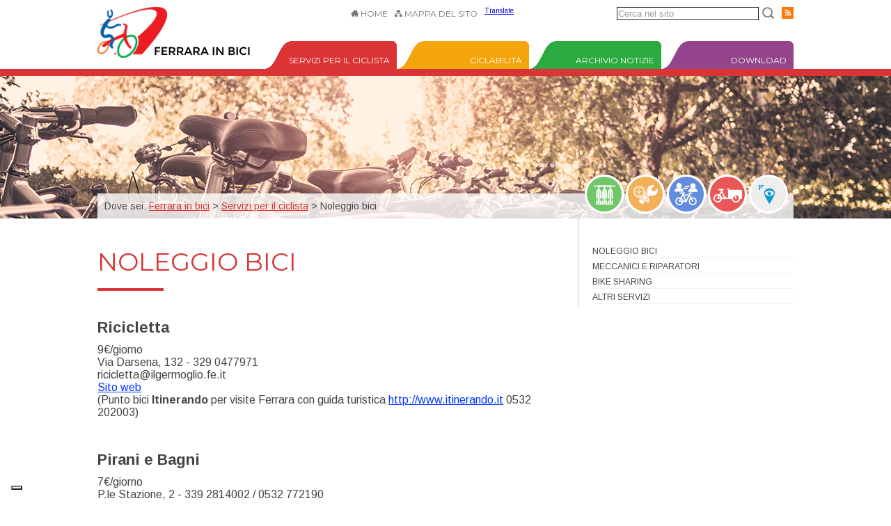

--- FILE ---
content_type: text/html; charset=utf-8
request_url: https://www.ferrarainbici.it/p/149/noleggio-bici.html
body_size: 4738
content:
<!DOCTYPE html>

<html>
<head>
    <meta charset="utf-8" />
    <meta name="viewport" content="width=device-width, minimum-scale=1, maximum-scale=1" />
    <title>Noleggio bici</title>

 
    <link rel="stylesheet" type="text/css" href="/static/css/base_ferrarainbici.css?1463055845" />

    <link href='https://fonts.googleapis.com/css?family=Montserrat:400,700' rel='stylesheet' type='text/css' />
    <link href='https://fonts.googleapis.com/css?family=Arimo:400,400italic,700,700italic' rel='stylesheet' type='text/css' />
    <!--[if lt IE 9]><script src="//html5shiv.googlecode.com/svn/trunk/html5.js"></script><![endif]-->

    <script src="http://ajax.googleapis.com/ajax/libs/jquery/1.8.3/jquery.min.js" type="text/javascript"></script>
    <script src="http://code.jquery.com/ui/1.8.24/jquery-ui.js" type="text/javascript"></script>
 

	<script type="text/javascript">var switchTo5x=true;</script>
	<script type="text/javascript" src="http://w.sharethis.com/button/buttons.js"></script>
	<script type="text/javascript">stLight.options({publisher: "d22c813a-138a-423b-b749-88d6394160ef", doNotHash: true, doNotCopy: true, hashAddressBar: false});</script>
	
<!-- Google tag (gtag.js) -->
<script async src="https://www.googletagmanager.com/gtag/js?id=G-34GFP3HF2M"></script>
<script>
  window.dataLayer = window.dataLayer || [];
  function gtag(){dataLayer.push(arguments);}
  gtag('js', new Date());

  gtag('config', 'G-34GFP3HF2M');
</script>
	
  <!-- Iubenda cookie consent -->
<script type="text/javascript">
var _iub = _iub || [];
_iub.csConfiguration = {"askConsentAtCookiePolicyUpdate":true,"floatingPreferencesButtonDisplay":"bottom-left","perPurposeConsent":true,"siteId":546804,"cookiePolicyId":7847323,"lang":"it", "banner":{ "acceptButtonDisplay":true,"closeButtonRejects":true,"customizeButtonDisplay":true,"explicitWithdrawal":true,"listPurposes":true,"position":"float-bottom-center" }};
</script>
<script type="text/javascript" src="https://cs.iubenda.com/autoblocking/546804.js"></script>
<script type="text/javascript" src="//cdn.iubenda.com/cs/iubenda_cs.js" charset="UTF-8" async></script>
	
</head>
<body class="interna ciclista">
	<header>
		<div class="wrapper-header">
			<a href="/" class="logo"><img src="/static/pix/ferrarainbici/ferrara-in-bici.png" alt="Ferrara in bici" /></a>
			<p class="puls-menu">+</p>
			<div class="servizio resp">
				<nav class="menu1">
					<ul>
						<li class="home"><a href="/" title="Vai alla homepage">Home</a></li>
						<li class="mappa"><a href="/p/69/mappa-del-sito.html" title="Vai alla mappa del sito">Mappa del sito</a></li>
					</ul>
				</nav> <!-- chiusura menu1 -->
				
				<!-- Begin TranslateThis Button -->
				
				<div id="translate-this"><a style="width:180px;height:18px;display:block;" class="translate-this-button" href="http://www.translatecompany.com/translate-this/">Translate</a></div>
				
				<script type="text/javascript" src="//x.translateth.is/translate-this.js"></script><script type="text/javascript">TranslateThis();</script>
				
				<!-- End TranslateThis Button -->
				
	            <form id="cerca-nel-sito" action="/p/search/" method="get">
	                <fieldset>
	                    <input type="text" onclick="javascript:this.value=''" name="q" value="Cerca nel sito" id="id_q" />
	                    <input type="submit" value="" class="search_button"/>
	                </fieldset>
	            </form>
				<nav class="social">
					<ul>
						<li><a href="/feeds/" title=""><img src="/static/pix/ferrarainbici/rss.png" alt="Feed RSS" /></a></li>
					</ul>
				</nav> <!-- chiusura social -->
			</div> <!-- chiusura servizio -->
			<p class="puls-menu2">MENÙ</p>
			<nav class="menu2 resp2">				
				
	            <ul>
	            
	                <li class="ciclista"><a href="/p/148/servizi-il-ciclista.html" title="Vai a Servizi per il ciclista">Servizi per il ciclista</a></li>
	            
	                <li class="ciclabilita"><a href="/p/92/ciclabilita.html" title="Vai a Ciclabilità">Ciclabilità</a></li>
	            
	                <li class="archivio"><a href="/p/97/archivio-notizie.html" title="Vai a Archivio notizie">Archivio notizie</a></li>
	            
	                <li class="download"><a href="/p/94/multimedia.html" title="Vai a Download">Download</a></li>
	            
	            </ul>
			</nav> <!-- chiusura menu2 -->
		</div> <!-- chiusura wrapper-header -->
	</header>
    

	<div class="cover">
		<section class="content-cover">
			<nav>
				<ul>
					<li><a href="/p/149/noleggio-bici.html" title=""><img src="/static/pix/ferrarainbici/menu-noleggio-bici-small.png" alt="Noleggio bici" /></a></li>
					<li><a href="/p/150/meccanici-e-riparatori.html" title=""><img src="/static/pix/ferrarainbici/menu-meccanici-riparatori-small.png" alt="Meccanici e riparatori" /></a></li>
					<li><a href="/p/155/bike-sharing.html" title=""><img src="/static/pix/ferrarainbici/menu-bike-sharing-small.png" alt="Bike sharing" /></a></li>
					<li><a href="/p/156/altri-servizi.html" title=""><img src="/static/pix/ferrarainbici/menu-altri-servizi-small.png" alt="Altri servizi" /></a></li>
					<li><a href="http://segnalazioni.comune.fe.it/" title=""><img src="/static/pix/ferrarainbici/menu-segnalazioni-small.png" alt="Segnalazioni" /></a></li>
				</ul>
			</nav>
			
	        <p class="briciole">Dove sei: 
	        
	            <a href="/">Ferrara in bici</a>
	        
	            > <a href="/p/148/servizi-il-ciclista.html">Servizi per il ciclista</a>
	        
	            > Noleggio bici
	        
	        </p>
		</section> <!-- chiusura content-cover -->
	</div> <!-- chiusura cover -->
	<div class="wrapper-content">
		<div class="content">
			<section class="content-text">
				<h1>Noleggio bici</h1>
				<h3>Ricicletta</h3>
<p>9&euro;/giorno<br />Via Darsena, 132 - 329 0477971<br />ricicletta@ilgermoglio.fe.it<br /><a href="http://www.ilgermoglio.fe.it/ricicletta/?utm_source=Notizie+dalla+Cooperativa&amp;utm_campaign=57f34e822f-notiziedallacoop_aprile20154_13_2015&amp;utm_medium=email&amp;utm_term=0_3c30da3477-57f34e822f-132054941">Sito web</a><br />(Punto bici<strong> Itinerando</strong> per visite Ferrara con guida turistica <a href="http://www.itinerando.it">http://www.itinerando.it</a> 0532 202003)</p>
<h3>&nbsp;</h3>
<h3>Pirani e Bagni</h3>
<p>7&euro;/giorno<br />P.le Stazione, 2 - 339 2814002 / 0532 772190</p>
<h3>&nbsp;</h3>
<h3>Todisco Bike</h3>
<p>8&euro;/giorno<br />Corso Porta Po 102 - 346 1394287<br />todiscomichele@hotmail.it<br /><a href="http://www.fratellitodisco.it/">http://www.fratellitodisco.it</a></p>
<p>Possibilit&agrave; di ritirare la bici in qualsiasi punto della citt&agrave;.</p>
<p>&nbsp;</p>
<p><strong><span style="font-size: 1.17em;">Ruote elettriche</span></strong></p>
<p><span>9&euro;/giorno (29&euro; bici elettriche)</span></p>
<p>Via Baluardi 17&nbsp;- 333 1110293</p>
<p>&nbsp;</p>
<h3>Scatto Felice</h3>
<p>10&euro;/giorno<br />Via Bologna 120/a - 335 6458323<br /><a href="http://www.sinergiecommerciali.it/scattofelice/">http://www.sinergiecommerciali.it/scattofelice/</a></p>
<h3>&nbsp;</h3>
<h3>Ferrara store</h3>
<p>10&euro;/giorno<br />Piazza della Repubblica 23/25 - 0532 242759<br />matteo.faccini76@gmail.com<br /><a href="http://www.ferrara-store.it/">http://www.ferrara-store.it</a></p>
<h3>&nbsp;</h3>
<h3>Ceragioli</h3>
<p>8&euro;/giorno<br />Piazza Travaglio - 339 4056853</p>
<h3>&nbsp;</h3>
<h3>Al biciclar</h3>
<p>10&euro;/giorno<br />Via San Maurelio, 14 - 333 9455193</p>
<p>I punti noleggio sono ordinati per rapporto tra disponibilit&agrave; di mezzi, giorni, orari, e<br />tariffa individuale giornaliera dichiarata.</p>
<p>Sei un noleggiatore autorizzato di biciclette e non compari nell'elenco? Inviaci i tuoi dati all'indirizzo info@ferrarainbici.it e verrai inserito.<br />I tuoi dati sono stati modificati? Non esitare a contattarci per un aggiornamento.</p>
				<div class="social">
					<span class='st_facebook_large' displayText='Facebook'></span>
					<span class='st_twitter_large' displayText='Tweet'></span>
					<span class='st_linkedin_large' displayText='LinkedIn'></span>
					<span class='st_googleplus_large' displayText='Google +'></span>
					<span class='st_pinterest_large' displayText='Pinterest'></span>
					<span class='st_email_large' displayText='Email'></span>
				</div> <!-- chiusura social -->
			</section> <!-- chiusura content-text -->
			<aside class="aside-height">
				<nav>
					
					<ul>
					
					    <li><a href="/p/149/noleggio-bici.html">Noleggio bici</a></li>
					
					    <li><a href="/p/150/meccanici-e-riparatori.html">Meccanici e riparatori</a></li>
					
					    <li><a href="/p/155/bike-sharing.html">Bike sharing</a></li>
					
					    <li><a href="/p/156/altri-servizi.html">Altri servizi</a></li>
					
					</ul>
				</nav>
			</aside>
		</div> <!-- chiusura content -->
	</div> <!-- chiusura wrapper-content -->

	<div class="banner">
		

<div class="thebanner" id="thebanner-banner-febici">
    
        

        

        

        
        <img onclick="document.location.href='http://www.ami.fe.it/'" src="/media/uploads/immagini/1/banner-amife.jpg" alt="" />
        
    
        

        

        

        
        <img onclick="document.location.href='http://www.bicy.it/'" src="/media/uploads/immagini/1/banner-bicy.jpg" alt="" />
        
    
        

        

        

        
        <img onclick="document.location.href='http://www.cittainbici.it/'" src="/media/uploads/immagini/1/banner-cittainbici.jpg" alt="" />
        
    
        

        

        

        
        <img onclick="document.location.href='http://www.cyclelogistics.eu/'" src="/media/uploads/immagini/1/banner-cyclelogistics.jpg" alt="" />
        
    
        

        

        

        
        <img onclick="document.location.href='http://www.ferraraterraeacqua.it/it/cicloturismo'" src="/media/uploads/immagini/1/ferrara-terra-acqua.jpg" alt="" />
        

</div>

	</div> <!-- chiusura banner -->
	<footer>
		<div class="wrapper-footermenu">
			<div class="footermenu">
				<nav>
					<p>Servizi per il ciclista</p>
					
					<ul>
					
					    <li><a href="/p/149/noleggio-bici.html">Noleggio bici</a></li>
					
					    <li><a href="/p/150/meccanici-e-riparatori.html">Meccanici e riparatori</a></li>
					
					    <li><a href="/p/155/bike-sharing.html">Bike sharing</a></li>
					
					    <li><a href="/p/156/altri-servizi.html">Altri servizi</a></li>
					
					</ul>
				</nav>
				<nav>
					<p>Ciclabilità</p>
					
					<ul>
					
					    <li><a href="/p/93/citta-delle-biciclette.html">Città delle biciclette</a></li>
					
					    <li><a href="/p/91/biciturismo.html">Biciturismo</a></li>
					
					</ul>
				</nav>
				<nav>
					<p>Download</p>
					
					<ul>
					
					    <li><a href="/p/95/pubblicazioni.html">Pubblicazioni</a></li>
					
					    <li><a href="/p/157/multimedia.html">Multimedia</a></li>
					
					</ul>
				</nav>
				<nav>
					<p>Archivio notizie</p>
					
					<ul>
					
					    <li><a href="/notizie/691/fiab-comuniciclabili-assegnate-le-prime-51-bandiere-gialle-il-2021.html">FIAB-ComuniCiclabili: assegnate le prime 51 bandiere gialle per il 2021</a></li>
					
					    <li><a href="/notizie/686/bike-work.html">Bike to work</a></li>
					
					    <li><a href="/notizie/684/bandi-di-gara-pubblicazione.html">BANDI DI GARA IN PUBBLICAZIONE</a></li>
					
					    <li><a href="/notizie/671/ciclovia-turistica-vento.html">Ciclovia turistica Vento</a></li>
					
					</ul>
				</nav>
			</div> <!-- chiusura footermenu -->
		</div> <!-- chiusura wrapper-footermenu -->
		<div class="wrapper-footerdati">
			<div class="footerdati">
				<p>Ferrara in Bici - Via S. Trenti, 35 - 44122 Ferrara, Tel +39 0532 599447 - Fax +39 0532 599450</p>
				<ul>
					<li><img src="/static/pix/ferrarainbici/ami-piede.png" alt="AMI Ferrara" /></li>
					<li><img src="/static/pix/ferrarainbici/comune-ferrara.png" alt="Comune di Ferrara" /></li>
					<li><img src="/static/pix/ferrarainbici/provincia-ferrara.png" alt="Provincia di Ferrara" /></li>
				</ul>
			</div> <!-- chiusura footerdati -->
		</div> <!-- chiusura wrapper-footerdati -->
		<div class="wrapper-footercrediti">
			<div class="footercrediti">
				<p>Realizzato da <a href="http://www.plasticjumper.it" title="Realizzazione siti web e software online" style="font-weight: normal;" rel="nofollow" target="_blank">Plastic Jumper srl</a> - <a href="/admin/" title="Accesso per la redazione del sito" rel="nofollow">Accesso Redazione</a> -
				<a href="https://www.iubenda.com/privacy-policy/7847323" class="iubenda-nostyle no-brand iubenda-noiframe iubenda-embed iubenda-noiframe " title="Privacy Policy ">Privacy Policy</a> - <a href="https://www.iubenda.com/privacy-policy/7847323/cookie-policy" class="iubenda-nostyle no-brand iubenda-noiframe iubenda-embed iubenda-noiframe " title="Cookie Policy ">Cookie Policy</a>
				</p>
				<script type="text/javascript">(function (w,d) {var loader = function () {var s = d.createElement("script"), tag = d.getElementsByTagName("script")[0]; s.src="https://cdn.iubenda.com/iubenda.js"; tag.parentNode.insertBefore(s,tag);}; if(w.addEventListener){w.addEventListener("load", loader, false);}else if(w.attachEvent){w.attachEvent("onload", loader);}else{w.onload = loader;}})(window, document);</script></p>
			</div> <!-- chiusura footercrediti -->
		</div> <!-- chiusura wrapper-footercrediti -->
	</footer>



	<script type="text/javascript">
		
		$( "p.puls-menu" ).click(function() {
		  $( ".resp" ).toggleClass( "respmenu", 500, "easeOutSine" );
		});
		
		$( "p.puls-menu2" ).click(function() {
		  $( ".resp2" ).toggleClass( "respmenu2", 500, "easeOutSine" );
		});
		
	</script>
    </body>
</html>

--- FILE ---
content_type: text/css
request_url: https://www.ferrarainbici.it/static/css/base_ferrarainbici.css?1463055845
body_size: 32036
content:
/**************************************************************************

 CSS3 by Zivago * PJ | design and development          www.plasticjumper.it

 ..........................................................................
 ..........................................................................
 ..........................................................................
 ..........................................................................
 ..........................................................................

 **************************************************************************

 SECTIONS
 



 **************************************************************************/

html, body {
    margin: 0;
    padding: 0;
    height: 100%;
}

body {
    font: normal 62.5% 'Arimo', sans-serif;
    text-align: center;
    background: #ffffff;
}

img {
    border: none;
}

div.iubenda-banner-content {
	text-align: left;
}

/**************************************************************************

 Header

 **************************************************************************/

header {
	display: block;
	float: left;
	margin: 0;
	padding: 0;
	width: 100%;
	border-bottom: 10px solid #da3434;
}

	body.ciclista header {
		border-bottom: 10px solid #da3434;
	}
	body.ciclabilita header {
		border-bottom: 10px solid #f4a50c;
	}
	body.archivio header {
		border-bottom: 10px solid #2baa40;
	}
	body.download header {
		border-bottom: 10px solid #93448b;
	}

	header div.wrapper-header {
		margin: 0 auto;
		padding: 0;
		width: 1000px;
		text-align: left;
	}
	
		header div.wrapper-header a.logo {
			display: block;
			float: left;
			margin: 10px 0 0 0;
			padding: 0;
		}
		
		header div.wrapper-header a.logo:hover {
			opacity: 0.7;
		}
		
		header div.wrapper-header p.puls-menu {
			display: none;
		}
		
		header div.wrapper-header div.servizio {
			float: right;
			margin: 0;
			padding: 10px 0 0 0;
		}
		
			header div.wrapper-header div.servizio nav.menu1 {
				display: block;
				float: left;
				margin: 0;
				padding: 0;
			}
			
				header div.wrapper-header div.servizio nav.menu1 ul {
					float: left;
					margin: 0;
					padding: 2px 0 0 0;
					list-style: none;
				}
				
					header div.wrapper-header div.servizio nav.menu1 ul li {
						float: left;
						margin: 0;
						padding: 0;
						font-size: 1.2em;
						font-family: 'Montserrat', sans-serif;
					}
					
						header div.wrapper-header div.servizio nav.menu1 ul li a {
							display: block;
							float: left;
							margin: 0 10px 0 0;
							padding: 0 0 0 14px;
							color: #757575;
							text-decoration: none;
							text-transform: uppercase;
						}
						
						header div.wrapper-header div.servizio nav.menu1 ul li a:hover {
							opacity: 0.7;
						}
						
						header div.wrapper-header div.servizio nav.menu1 ul li.home a {
							background: url('../pix/ferrarainbici/home-icon.png') 0 2px no-repeat;
						}
						header div.wrapper-header div.servizio nav.menu1 ul li.mappa a {
							background: url('../pix/ferrarainbici/tree-icon.png') 0 2px no-repeat;
						}
						
			header div.wrapper-header div.servizio div#google_translate_element {
				float: left;
				margin: 0 10px 0 0;
			}
						
			header div.wrapper-header div.servizio div#translate-this {
				float: left;
				margin: 0 10px 0 0;
			}
						
			header div.wrapper-header div.servizio form {
				float: left;
				margin: 0 5px 0 0;
				padding: 0;
			}
			
				header div.wrapper-header div.servizio form fieldset {
					margin: 0;
					padding: 0;
					border: none;
				}
				
					header div.wrapper-header div.servizio form fieldset input[type="text"] {
						float: left;
						margin: 0;
						padding: 1px;
						border: 1px solid #202020;
						color: #9c9c9c;
						width: 200px;
					}
					
					header div.wrapper-header div.servizio form fieldset input[type="submit"] {
						float: left;
						margin: 0 0 0 5px;
						padding: 0;
						border: none;
						background: url('../pix/ferrarainbici/search-icon.png') 0 0 no-repeat;
						width: 18px;
						height: 18px;
						cursor: pointer;
					}
					
			header div.wrapper-header div.servizio nav.social {
				display: block;
				float: left;
				margin: 0;
				padding: 0;
			}
			
				header div.wrapper-header div.servizio nav.social ul {
					float: left;
					margin: 0;
					padding: 0;
					list-style: none;
				}
				
					header div.wrapper-header div.servizio nav.social ul li {
						float: left;
						margin: 0 0 0 5px;
						padding: 0;
					}
					
						header div.wrapper-header div.servizio nav.social ul li a {
							display: block;
							float: left;
							margin: 0;
							padding: 0;
							text-decoration: none;
						}
						
						header div.wrapper-header div.servizio nav.social ul li a:hover {
							opacity: 0.7;
						}
						
		header div.wrapper-header p.puls-menu2 {
			display: none;
		}
						
		header div.wrapper-header nav.menu2 {
			display: block;
			float: right;
			margin: 0;
			padding: 0;
		}
		
			header div.wrapper-header nav.menu2 ul {
				float: left;
				margin: 0;
				padding: 30px 0 0 0;
				list-style: none;
			}
			
				header div.wrapper-header nav.menu2 ul li {
					float: left;
					margin: 0;
					padding: 0;
					font-size: 1.2em;
					text-transform: uppercase;
					text-align: right;
					font-family: 'Montserrat', sans-serif;
				}
				
					header div.wrapper-header nav.menu2 ul li a {
						display: block;
						float: left;
						margin: 0;
						padding: 20px 10px 0 0;
						width: 180px;
						height: 20px;
						color: #ffffff;
						text-decoration: none;
					}
					
					header div.wrapper-header nav.menu2 ul li a:hover {
						color: #000000;
					}
					
					header div.wrapper-header nav.menu2 ul li.ciclista a {
						background: url('../pix/ferrarainbici/menu-ciclista.png') 0 0 no-repeat;
					}
					header div.wrapper-header nav.menu2 ul li.ciclabilita a {
						background: url('../pix/ferrarainbici/menu-ciclabilita.png') 0 0 no-repeat;
					}
					header div.wrapper-header nav.menu2 ul li.archivio a {
						background: url('../pix/ferrarainbici/menu-archivio.png') 0 0 no-repeat;
					}
					header div.wrapper-header nav.menu2 ul li.download a {
						background: url('../pix/ferrarainbici/menu-download.png') 0 0 no-repeat;
					}
					
@media screen and (max-width: 1020px) {
    
	header div.wrapper-header {
		float: left;
		margin: 0;
		width: 100%;
	}
	
		header div.wrapper-header a.logo {
			margin: 10px 0 0 10px;
		}
		

    
}

@media screen and (max-width: 820px) { 
	

	
}

@media screen and (max-width: 1020px) { 
	
header {
	border-bottom: none;
}

	header div.wrapper-header {
		position: relative;
	}

		header div.wrapper-header p.puls-menu {
			position: fixed;
			display: block;
			margin: 0;
			padding: 10px;
			top: 10px;
			right: 0;
			font-size: 1.6em;
			background: rgba(0, 0, 0, 0.8);
			border-radius: 10px 0 0 10px;
			color: #ffffff;
			box-shadow: 0 0 5px rgba(0, 0, 0, 0.6);
			cursor: pointer;
		}
		
		header div.wrapper-header div.resp {
			position: fixed;
			float: none;
			margin: 0;
			padding: 0 0 10px 0;
			width: 200px;
			top: 60px;
			right: -200px;
			background: rgba(0, 0, 0, 0.8);
			border-radius: 10px 0 0 10px;
			z-index: 100;
		}
		
			header div.wrapper-header div.resp div#translate-this {
				margin: 10px;
			}
		
		header div.wrapper-header div.respmenu {
			right: 0;
			box-shadow: 0 0 5px rgba(0, 0, 0, 0.6);
		}
		
			header div.wrapper-header div.servizio nav.menu1 {
				float: none;
			}
			
				header div.wrapper-header div.servizio nav.menu1 ul {
					float: none;
					padding: 10px;
				}
		
					header div.wrapper-header div.servizio nav.menu1 ul li {
						float: none;
						margin: 0 0 5px 0;
						text-align: center;
					}
					
						header div.wrapper-header div.servizio nav.menu1 ul li a {
							float: none;
							margin: 0;
							padding: 0;
							color: #ffffff;
						}
						
						header div.wrapper-header div.servizio nav.menu1 ul li.home a,
						header div.wrapper-header div.servizio nav.menu1 ul li.mappa a {
							background: none;
						}
						
			header div.wrapper-header div.servizio form {
				float: none;
				padding: 10px;
			}
			
					header div.wrapper-header div.servizio form fieldset input[type="text"] {
						width: auto;
					}
					
			header div.wrapper-header div.servizio nav.social {
				float: none;
				padding: 10px;
			}
			
		header div.wrapper-header p.puls-menu2 {
			float: left;
			display: block;
			margin: 20px 0 0 0;
			padding: 10px 0;
			width: 100%;
			font-size: 2.0em;
			text-align: center;
			background: #ff6060;
			cursor: pointer;
			color: #ffffff;
		}
	
		header div.wrapper-header nav.menu2 {
			margin: 0;
			width: 100%;
		}
		
		header div.wrapper-header nav.resp2 {
			height: 0;
			overflow: hidden;
		}
		
		header div.wrapper-header nav.respmenu2 {
			height: auto;
		}
		
			header div.wrapper-header nav.menu2 ul {
				padding: 0;
				width: 100%;
			}
			
				header div.wrapper-header nav.menu2 ul li {
					width: 100%;
					font-size: 1.6em;
				}
				
					header div.wrapper-header nav.menu2 ul li a {
						padding: 15px 0;
						margin: 0;
						width: 100%;
						height: auto;
						text-align: center;
					}
					
					header div.wrapper-header nav.menu2 ul li.ciclista a {
						background: #da3434;
					}
					header div.wrapper-header nav.menu2 ul li.ciclabilita a {
						background: #f4a50c;
					}
					header div.wrapper-header nav.menu2 ul li.archivio a {
						background: #2baa40;
					}
					header div.wrapper-header nav.menu2 ul li.download a {
						background: #93448b;
					}
	
}

/**************************************************************************

 Slide

 **************************************************************************/
				
section.imageslide {
	display: block;
	float: left;
	margin: 0;
	padding: 0;
	width: 100%;
}

	section.imageslide div.content-slide {
		margin: 0 auto;
		padding: 0;
		width: 1300px;
	}
	
		section.imageslide div.content-slide div.callbacks_container {
			position: relative;
		}

	
						section.imageslide div.content-slide div.callbacks_container ul.rslides li p.caption {
							position: absolute;
							margin: 0;
							padding: 10px;
							bottom: 60px;
							right: 160px;
							background: rgba(0, 75, 145, 0.9);
							color: #ffffff;
							font-size: 1.8em;
							text-transform: uppercase;
							text-align: left;
							width: 650px;
						}
						
				section.imageslide div.content-slide div.callbacks_container a {
					display: block;
					padding: 0;
					width: 60px;
					height: 60px;
					text-indent: -999999px;
				}
				
				section.imageslide div.content-slide div.callbacks_container a.prev {
					position: absolute;
					z-index: 50;
					margin: -30px 0 0 0;
					top: 50%;
					left: 0;
					background: url('../pix/ferrarainbici/freccia-sx.png') 0 0 no-repeat;
				}
				
				section.imageslide div.content-slide div.callbacks_container a.next {
					position: absolute;
					z-index: 50;
					margin: -30px 0 0 0;
					top: 50%;
					right: 0;
					background: url('../pix/ferrarainbici/freccia-dx.png') 0 0 no-repeat;
				}
		
.rslides {
	position: relative;
	list-style: none;
	overflow: hidden;
	width: 100%;
	padding: 0;
	margin: 0;
}

.rslides li {
	-webkit-backface-visibility: hidden;
	position: absolute;
	display: none;
	width: 100%;
	left: 0;
	top: 0;
}

.rslides li:first-child {
	position: relative;
	display: block;
	float: left;
}

.rslides img {
	display: block;
	height: auto;
	float: left;
	width: 100%;
	border: 0;
}

@media screen and (max-width: 1301px) {
    
	section.imageslide div.content-slide {
		float: left;
		margin: 0;
		width: 100%;
	}
	
					section.imageslide div.content-slide div.callbacks_container ul.rslides li p.caption {
						font-size: 1.6em;
						width: 500px;
					}
    
}

@media screen and (max-width: 800px) {
    
					section.imageslide div.content-slide div.callbacks_container ul.rslides li p.caption {
						font-size: 1.2em;
						width: auto;
						bottom: 0;
						right: auto;
						left: 0;
					}
    
}

@media screen and (max-width: 700px) {
    
section.imageslide {
	display: none;
}
    
}

/**************************************************************************

 Menu pulsanti

 **************************************************************************/
 
div.pulsanti {
	float: left;
	margin: 0;
	padding: 0;
	width: 100%;
	background: #ffffff;
}

	div.pulsanti nav {
		display: block;
		margin: 0 auto;
		padding: 0;
		width: 1000px;
	}
	
		div.pulsanti nav ul {
			position: relative;
			float: left;
			margin: -18px 0 0 0;
			padding: 0 0 20px 0;
			list-style: none;
			z-index: 50;
		}
		
			div.pulsanti nav ul li {
				float: left;
				margin: 0;
				padding: 0;
				font-size: 1.2em;
				text-transform: uppercase;
			}
			
				div.pulsanti nav ul li a {
					display: block;
					float: left;
					margin: 0 45px 0 0;
					padding: 0;
					color: #262626;
					text-decoration: none;
				}
				
				div.pulsanti nav ul li:last-child a {
					margin: 0;
				}
				
					div.pulsanti nav ul li a img {
						display: block;
						margin: 0;
						padding: 0;
					}
					
					div.pulsanti nav ul li a span {
						display: block;
						margin: 0;
						padding: 15px 0;
						font-family: 'Montserrat', sans-serif;
					}
					
@media screen and (max-width: 1020px) {
    
	div.pulsanti nav {
		float: left;
		margin: 0;
		width: 100%;
	}
	
		div.pulsanti nav ul {
			margin: 10px 0 0 0;
			width: 100%;
		}
		
			div.pulsanti nav ul li {
				width: 20%;
			}
			
				div.pulsanti nav ul li a {
					margin: 0;
					padding: 0 5%;
					width: 90%;
				}
				
					div.pulsanti nav ul li a img {
						width: 100%;
						height: auto;
					}
    
}

@media screen and (max-width: 700px) {
	
			div.pulsanti nav ul li {
				width: 50%;
			}
    		
				div.pulsanti nav ul li a {
					margin: 0;
					padding: 0 15%;
					width: 70%;
				}
				 
}
					
/**************************************************************************

 Cover

 **************************************************************************/
 
div.cover {
	float: left;
	margin: 0;
	padding: 0;
	width: 100%;
	height: 205px;
	background: url('../pix/ferrarainbici/copertina-pagina.jpg') center top no-repeat;
	background-size: cover;
    -webkit-background-size: cover;
    -moz-background-size: cover;
    -o-background-size: cover;
}

	div.cover section.content-cover {
		position: relative;
		display: block;
		margin: 0 auto;
		padding: 0;
		width: 1000px;
		height: 205px;
		text-align: left;
	}
	
		div.cover section.content-cover p.briciole {
			position: absolute;
			margin: 0;
			padding: 10px;
			width: calc(100% - 20px);
			background: rgba(255, 255, 255, 0.8);
			left: 0;
			bottom: 0;
			font-size: 1.4em;
			color: #454545;
		}
		
			div.cover section.content-cover p.briciole a {
				color: #da3434;
				text-decoration: underline;
			}
			
		div.cover section.content-cover nav {
			display: block;
			position: absolute;
			margin: 0 auto;
			padding: 20px 0 0 0;
			bottom: 5px;
			right: 5px;
			z-index: 50;
			width: 295px;
		}
		
			div.cover section.content-cover nav ul {
				margin: 0;
				padding: 0;
				list-style: none;
			}
			
				div.cover section.content-cover nav ul li {
					margin: 0;
					padding: 0;
					display: inline;
				}
				
					div.cover section.content-cover nav ul li a {
						margin: 0;
						padding: 0;
						display: inline-block;
						text-decoration: none;
					}
			
@media screen and (max-width: 1020px) {
    
	div.cover section.content-cover {
		float: left;
		margin: 0;
		width: 100%;
	}
    
}

@media screen and (max-width: 790px) {
    
		div.cover section.content-cover nav {
			position: static;
			bottom: auto;
			right: auto;
		}
    
}

/**************************************************************************

 Content

 **************************************************************************/
 
div.wrapper-content {
	float: left;
	margin: 0;
	padding: 0;
	width: 100%;
	background: url('../pix/ferrarainbici/background-mappa.jpg') center top no-repeat #ffffff;
}

	body.interna div.wrapper-content {
		background: #ffffff;
	}

	div.wrapper-content div.content {
		margin: 0 auto;
		padding: 0;
		width: 1000px;
		text-align: left;
	}
	
		div.wrapper-content div.content h1 {
			margin: 0;
			padding: 50px 0 20px 0;
			font-size: 2.6em;
			color: #000000;
			text-transform: uppercase;
			font-family: 'Montserrat', sans-serif;
			font-weight: normal;
			background: url('../pix/ferrarainbici/riga-titolo.jpg') left bottom no-repeat;
		}
		
				body.interna div.wrapper-content div.content section.content-text h1 {
					margin: 0 0 40px 0;
					padding: 0 0 20px 0;
					font-size: 3.6em;
					color: #000000;
					text-transform: uppercase;
					font-family: 'Montserrat', sans-serif;
					font-weight: normal;
					background: url('../pix/ferrarainbici/riga-titolo.jpg') left bottom no-repeat;
				}
			
				body.ciclista div.wrapper-content div.content section.content-text h1 {
					color: #da3434;
					background: url('../pix/ferrarainbici/riga-ciclista.jpg') left bottom no-repeat;
				}
				
				body.ciclabilita div.wrapper-content div.content section.content-text h1 {
					color: #f4a50c;
					background: url('../pix/ferrarainbici/riga-ciclabilita.jpg') left bottom no-repeat;
				}
				
				body.archivio div.wrapper-content div.content section.content-text h1 {
					color: #2baa40;
				}
				
				body.download div.wrapper-content div.content section.content-text h1 {
					color: #93448b;
					background: url('../pix/ferrarainbici/riga-download.jpg') left bottom no-repeat;
				}
				
				body.interna div.wrapper-content div.content section.content-text div.schedario {
					margin: 0;
					padding: 0 0 20px 0;
				}
				
					body.interna div.wrapper-content div.content section.content-text div.schedario h3 {
						margin: 0;
					    padding: 0 40px 0 0;
					    font-size: 2.2em;
					    color: #454545;
					}
					
					body.interna div.wrapper-content div.content section.content-text div.schedario p {
						margin: 0;
					    padding: 0 40px 0 0;
					    font-size: 1.6em;
					    color: #454545;
					}
					
						body.interna div.wrapper-content div.content section.content-text div.schedario p a {
							color: #0034ff;
							text-decoration: none;
						}
						
						body.interna div.wrapper-content div.content section.content-text div.schedario p a:hover {
							color: #0034ff;
							text-decoration: underline;
						}			
		
		div.wrapper-content div.content section.content-text {
			display: block;
			float: left;
			margin: 0;
			padding: 40px 0 0 0;
			width: 690px;
		}
		
			div.wrapper-content div.content section.content-text article.primo-piano {
				position: relative;
				display: block;
				float: left;
				margin: 0 0 40px 0;
				padding: 0;
				width: 100%;
			}
			
				div.wrapper-content div.content section.content-text article.primo-piano a.img-link {
					position: relative;
					display: block;
					float: left;
					margin: 0;
					padding: 0;
					width: 100%;
					text-decoration: none;
				}
				
				div.wrapper-content div.content section.content-text article.primo-piano a.img-link:hover {
					opacity: 0.7;
				}
				
					div.wrapper-content div.content section.content-text article.primo-piano a.img-link img {
						display: block;
						float: left;
						margin: 0;
						padding: 0;
						width: 100%;
						height: auto;
					}
					
				div.wrapper-content div.content section.content-text article.primo-piano div.news-text {
					position: absolute;
					margin: 0;
					padding: 10px 0;
					bottom: 0;
					left: 0;
					background: rgba(0, 0, 0, 0.7);
					width: 100%;
				}
				
					div.wrapper-content div.content section.content-text article.primo-piano div.news-text p.data {
						margin: 0 0 0 10px;
						padding: 0 0 0 22px;
						font-size: 1.8em;
						color: #ffffff;
						background: url('../pix/ferrarainbici/icona-data.png') 0 3px no-repeat;
					}
					
					div.wrapper-content div.content section.content-text article.primo-piano div.news-text h2 {
						margin: 0 10px;
						padding: 0;
						font-size: 2.4em;
						font-family: 'Montserrat', sans-serif;
						font-weight: normal;
						text-transform: uppercase;
					}
					
						div.wrapper-content div.content section.content-text article.primo-piano div.news-text h2 a {
							color: #da3434;
							text-decoration: none;
						}
						
						div.wrapper-content div.content section.content-text article.primo-piano div.news-text h2 a:hover {
							color: #da3434;
							text-decoration: underline;
						}
						
			div.wrapper-content div.content section.content-text > p {
				margin: 0;
				padding: 0 40px 10px 0;
				font-size: 1.6em;
				color: #454545;
			}
			
				div.wrapper-content div.content section.content-text > p a {
					color: #0034ff;
					text-decoration: underline;
				}
				
				div.wrapper-content div.content section.content-text > p a:hover {
					color: #0034ff;
					text-decoration: none;
				}
				
			div.wrapper-content div.content section.content-text > h3 {
				margin: 0;
				padding: 0 40px 10px 0;
				font-size: 2.2em;
				color: #454545;
			}
			
			div.wrapper-content div.content section.content-text div.social {
				margin: 0;
				padding: 20px 0 20px 0;
			}
			
			div.wrapper-content div.content section.content-text ul {
				margin: 0;
				padding: 0 0 0 30px;
			}
			
				div.wrapper-content div.content section.content-text ul li {
					margin: 0 0 5px 0;
					padding: 0;
					font-size: 1.6em;
				}
				
					div.wrapper-content div.content section.content-text ul li a {
						color: #0034ff;
						text-decoration: underline;
					}
					
					div.wrapper-content div.content section.content-text ul li a:hover {
						color: #0034ff;
						text-decoration: none;
					}
						
		div.wrapper-content div.content aside {
			display: block;
			float: right;
			margin: 0;
			padding: 40px 0 0 0;
			width: 310px;
		}
		
			div.wrapper-content div.content aside p.titolo-colonna {
				margin: 0 0 0 40px;
				padding: 0;
				font-size: 1.6em;
				color: #da3434;
				font-family: 'Montserrat', sans-serif;
				text-transform: uppercase;
			}
			
			div.wrapper-content div.content aside article.feed {
				display: block;
				margin: 40px 0 0 0;
				padding: 0 0 0 40px;
			}
			
				div.wrapper-content div.content aside article.feed div.categoria {
					float: left;
					margin: 0;
					padding: 0;
					width: 100%;
				}
				
					div.wrapper-content div.content aside article.feed div.categoria p.cat {
						float: left;
						margin: 0;
						padding: 2px 5px;
						font-size: 1.2em;
						color: #ffffff;
						background: #da3434;
					}
					
					div.wrapper-content div.content aside article.feed div.categoria p.data {
						float: left;
						margin: 0 0 0 5px;
						padding: 2px 5px;
						font-size: 1.2em;
						color: #000000;
						font-weight: bold;
					}
					
				div.wrapper-content div.content aside article.feed h4 {
					clear: both;
					margin: 0;
					padding: 10px 0 0 0;
					font-size: 1.2em;
					font-style: italic;
				}
				
					div.wrapper-content div.content aside article.feed h4 a {
						color: #787878;
						text-decoration: none;
					}
					
					div.wrapper-content div.content aside article.feed h4 a:hover {
						color: #787878;
						text-decoration: underline;
					}
					
				div.wrapper-content div.content aside article.feed h3 {
					clear: both;
					margin: 0;
					padding: 0;
					font-size: 1.2em;
					text-transform: uppercase;
				}
				
					div.wrapper-content div.content aside article.feed h3 a {
						color: #000000;
						text-decoration: none;
					}
					
					div.wrapper-content div.content aside article.feed h3 a:hover {
						color: #000000;
						text-decoration: underline;
					}
					
			body.interna div.wrapper-content div.content aside  {
				border-left: 1px solid #cccccc;
				width: 309px;
			}
					
			div.wrapper-content div.content aside nav {
				display: block;
				margin: 0 0 0 20px;
				padding: 0;
			}
			
				div.wrapper-content div.content aside nav ul {
					margin: 0;
					padding: 0;
					list-style: none;
				}
				
					div.wrapper-content div.content aside nav ul li {
						margin: 0;
						padding: 0;
						font-size: 1.2em;
						text-transform: uppercase;
					}
					
						div.wrapper-content div.content aside nav ul li a {
							display: block;
							margin: 0 0 5px 0;
							padding: 0 0 2px 0;
							color: #454545;
							text-decoration: none;
							border-bottom: 1px solid #f1f1f1;
						}
						
							body.ciclista div.wrapper-content div.content aside nav ul li a:hover {
								color: #da3434;
								border-bottom: 1px solid #da3434;
							}
							body.ciclabilita div.wrapper-content div.content aside nav ul li a:hover {
								color: #f4a50c;
								border-bottom: 1px solid #f4a50c;
							}
							body.notizie div.wrapper-content div.content aside nav ul li a:hover {
								color: #2baa40;
								border-bottom: 1px solid #2baa40;
							}
							body.download div.wrapper-content div.content aside nav ul li a:hover {
								color: #93448b;
								border-bottom: 1px solid #93448b;
							}
							
@media screen and (max-width: 1020px) {
    
	div.wrapper-content div.content {
		float: left;
		margin: 0;
		width: 100%;
	}
	
		div.wrapper-content div.content h1 {
			margin: 0 15px;
		}
	
		div.wrapper-content div.content section.content-text {
			margin: 0 0 0 2%;
			width: 68%;
		}
		
		div.wrapper-content div.content aside {
			width: 30%;
		}
		
			body.interna div.wrapper-content div.content aside {
				width: calc(30% - 1px);
			}
		
			div.wrapper-content div.content aside article.feed {
				margin: 40px 10px 0 0;
			}
    
}

@media screen and (max-width: 700px) {
    
		div.wrapper-content div.content section.content-text {
			margin: 0 2% 0 2%;
			width: 96%;
			height: auto !important;
		}
		
		div.wrapper-content div.content aside {
			width: 100%;
			height: auto !important;
		}
		
			body.interna div.wrapper-content div.content aside {
				width: 100%;
				border-left: none;
			}
    
}
					
/**************************************************************************

 Contabici

 **************************************************************************/
 
div.contabici {
	float: left;
	margin: 0;
	padding: 0;
	width: 100%;
	background: #da3434;
}

	div.contabici section.content-contabici {
		display: block;
		margin: 0 auto;
		padding: 0;
		width: 1000px;
		text-align: left;
	}
	
		div.contabici section.content-contabici h3 {
		    margin: 0;
		    padding: 20px 0 20px 0;
		    font-size: 2.6em;
		    color: #ffffff;
		    text-transform: uppercase;
		    font-family: 'Montserrat', sans-serif;
		    font-weight: normal;
		    background: url('../pix/ferrarainbici/riga-titolo-bianca.jpg') left bottom no-repeat;
		}
		
		div.contabici section.content-contabici p {
		    margin: 0;
		    padding: 20px 0;
		    font-size: 1.6em;
		    color: #ffffff;
		    font-style: italic;
		}
		
	div.contabici iframe.mappa-contabici {
		float: left;
	    margin: 0;
	    padding: 0;
	    border: none;
	    width: 100%;
	    height: 500px;
	}
	
@media screen and (max-width: 1020px) {
	
div.contabici {
	margin: 20px 0 0 0;
}
    
	div.contabici section.content-contabici {
		float: left;
		margin: 0;
		width: 100%;
	}
	
		div.contabici section.content-contabici h3 {
			margin: 0 10px;
		}
		
		div.contabici section.content-contabici p {
			margin: 0 10px;
		}
    
}
	
/**************************************************************************

 Banner

 **************************************************************************/
 
div.banner {
	float: left;
	margin: 0;
	padding: 40px 0;
	width: 100%;
	border-top: 3px solid #da3434;
}

	div.banner div.thebanner {
		margin: 0 auto;
		padding: 0;
		width: 1000px;
		text-align: left;
	}
	
		div.banner div.thebanner img {
			display: block;
			float: left;
			margin: 0;
			padding: 0;
			cursor: pointer;
		}
		
		div.banner div.thebanner img:hover {
			opacity: 0.7;
		}
		
@media screen and (max-width: 1020px) {
	
	div.banner div.thebanner {
		float: left;
		margin: 0;
		width: 100%;
		text-align: center;
	}
	
		div.banner div.thebanner img {
			float: none;
			display: inline;
		}
    
}

/**************************************************************************

 Footer

 **************************************************************************/
 
footer {
	display: block;
	float: left;
	margin: 0;
	padding: 0;
	width: 100%;
	font-family: 'Montserrat', sans-serif;
}

	footer div.wrapper-footermenu {
		float: left;
		margin: 0;
		padding: 0;
		width: 100%;
		background: #323232;
	}
	
		footer div.wrapper-footermenu div.footermenu {
			margin: 0 auto;
			padding: 0;
			width: 1000px;
			text-align: left;
		}
		
			footer div.wrapper-footermenu div.footermenu nav {
				display: block;
				float: left;
				margin: 0;
				padding: 20px 0 20px 0;
				width: 25%;
			}
			
				footer div.wrapper-footermenu div.footermenu nav p {
					margin: 0 10px;
					padding: 10px 0 0 0;
					font-size: 1.2em;
					color: #ffffff;
					text-transform: uppercase;
					border-bottom: 1px solid #ffffff;
				}
				
				footer div.wrapper-footermenu div.footermenu nav ul {
					margin: 0 0 10px 0;
					padding: 10px 10px 0 10px;
					list-style: none;
				}
				
					footer div.wrapper-footermenu div.footermenu nav ul li {
						margin: 0;
						padding: 0 5px 0 0;
						font-size: 1.2em;
					}
					
						footer div.wrapper-footermenu div.footermenu nav ul li a {
							margin: 0;
							padding: 0;
							color: #ffffff;
							text-decoration: none;
						}
						
						footer div.wrapper-footermenu div.footermenu nav ul li a:hover {
							text-decoration: underline;
						}
						
	footer div.wrapper-footerdati {
		float: left;
		margin: 0;
		padding: 0;
		width: 100%;
	}
	
		footer div.wrapper-footerdati div.footerdati {
			margin: 0 auto;
			padding: 0;
			width: 1000px;
			text-align: left;
		}
		
			footer div.wrapper-footerdati div.footerdati p {
				float: left;
				margin: 0;
				padding: 25px 0 0 0;
				font-size: 1.3em;
				color: #000000;
			}
			
			footer div.wrapper-footerdati div.footerdati ul {
				float: right;
				margin: 0;
				padding: 10px 0;
				list-style: none;
			}
			
				footer div.wrapper-footerdati div.footerdati ul li {
					float: left;
					margin: 0 0 0 10px;
					padding: 0;
				}
				
	footer div.wrapper-footercrediti {
		float: left;
		margin: 0;
		padding: 0;
		width: 100%;
		background: #e7e7e7;
	}
	
		footer div.wrapper-footercrediti div.footercrediti {
			margin: 0 auto;
			padding: 0;
			width: 1000px;
			text-align: left;
		}
		
			footer div.wrapper-footercrediti div.footercrediti p {
				margin: 0;
				padding: 10px 0;
				color: #000000;
				font-size: 1.1em;
			}
			
				footer div.wrapper-footercrediti div.footercrediti p a {
					margin: 0;
					padding: 0;
					color: #000000;
					text-decoration: underline;
				}
				
@media screen and (max-width: 1020px) { 
	
		footer div.wrapper-footermenu div.footermenu {
			float: left;
			margin: 0;
			width: 100%;
		}
		
		footer div.wrapper-footerdati div.footerdati {
			float: left;
			margin: 0;
			width: 100%;
		}
		
			footer div.wrapper-footerdati div.footerdati p {
				padding: 10px 0 0 10px;
			}
			
			footer div.wrapper-footerdati div.footerdati ul {
				margin: 0 10px 0 0;
			}
		
		footer div.wrapper-footercrediti div.footercrediti {
			float: left;
			margin: 0;
			width: 100%;
		}
		
			footer div.wrapper-footercrediti div.footercrediti p {
				padding: 10px;
			}
	
}

@media screen and (max-width: 700px) {  
	
			footer div.wrapper-footermenu div.footermenu nav {
				width: 100%;
			}
			
			footer div.wrapper-footerdati div.footerdati p {
				padding: 10px;
			}
			
			footer div.wrapper-footerdati div.footerdati ul {
				float: left;
				margin: 10px 0 0 10px;
			}
	
}

--- FILE ---
content_type: application/javascript; charset=utf-8
request_url: https://cs.iubenda.com/cookie-solution/confs/js/7847323.js
body_size: -244
content:
_iub.csRC = { consApiKey: 'ZvbxgJMcIXzZJOFsmhzgBP9xT80AScys', showBranding: false, publicId: '7aaa0bb0-6db6-11ee-8bfc-5ad8d8c564c0', floatingGroup: false };
_iub.csEnabled = true;
_iub.csPurposes = [5,4,3,1];
_iub.cpUpd = 1694597493;
_iub.csT = 0.3;
_iub.googleConsentModeV2 = true;
_iub.totalNumberOfProviders = 1;
